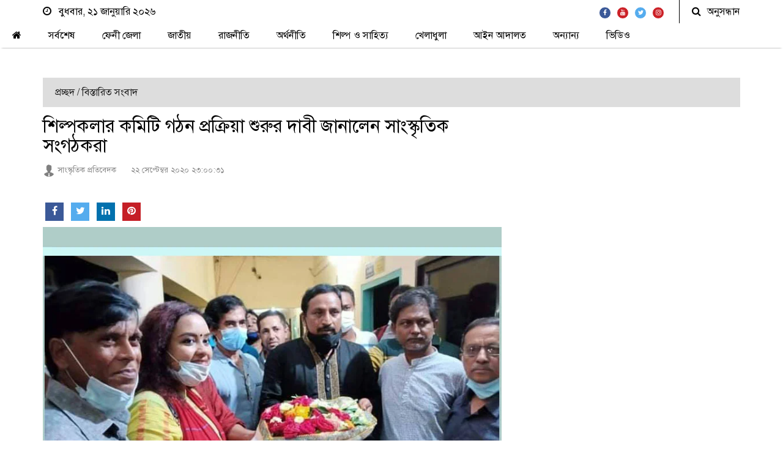

--- FILE ---
content_type: text/html; charset=UTF-8
request_url: https://doinikfeni.com/details.php?newsid=2497&cid=55
body_size: 8444
content:











<!DOCTYPE html>
<html lang="en" class="no-js">
<head>
    <!-- Meta tags -->
    <meta charset="utf-8">
    <meta name="viewport" content="width=device-width, initial-scale=1, shrink-to-fit=no">
	<!-- Bootstrap, Font Awesome, Aminate, Owl Carausel, Normalize CSS -->
    <link href="assets/css/bootstrap.css" rel="stylesheet" type="text/css"/>
    <link href="assets/css/font-awesome.min.css" rel="stylesheet" type="text/css"/>
    <link href="assets/css/animate.css" rel="stylesheet" type="text/css"/>    
    <link href="assets/css/owl.carousel.css" rel="stylesheet" type="text/css"/>
    <link href="assets/css/owl.theme.default.css" rel="stylesheet" type="text/css"/>
    <link href="assets/css/normalize.css" rel="stylesheet" type="text/css"/>
    <link href="assets/css/slicknav.min.css" rel="stylesheet" type="text/css"/>
    
	<!-- Site CSS -->
	 
    <link href="assets/css/main.css" rel="stylesheet" type="text/css"/>
	<link href="assets/css/responsive.css" rel="stylesheet" type="text/css"/>   
	
    <!-- Modernizr JS -->
    <script src="assets/js/modernizr-3.5.0.min.js" type="dddbc19dea6f79fe823d9bf6-text/javascript"></script>
	
	<!--favincon-->
	<link rel="apple-touch-icon" sizes="57x57" href="assets/images/favicon/apple-icon-57x57.png">
	<link rel="apple-touch-icon" sizes="60x60" href="assets/images/favicon/apple-icon-60x60.png">
	<link rel="apple-touch-icon" sizes="72x72" href="assets/images/favicon/apple-icon-72x72.png">
	<link rel="apple-touch-icon" sizes="76x76" href="assets/images/favicon/apple-icon-76x76.png">
	<link rel="apple-touch-icon" sizes="114x114" href="assets/images/favicon/apple-icon-114x114.png">
	<link rel="apple-touch-icon" sizes="120x120" href="assets/images/favicon/apple-icon-120x120.png">
	<link rel="apple-touch-icon" sizes="144x144" href="assets/images/favicon/apple-icon-144x144.png">
	<link rel="apple-touch-icon" sizes="152x152" href="assets/images/favicon/apple-icon-152x152.png">
	<link rel="apple-touch-icon" sizes="180x180" href="assets/images/favicon/apple-icon-180x180.png">
	<link rel="icon" type="image/png" sizes="192x192"  href="assets/images/favicon/android-icon-192x192.png">
	<link rel="icon" type="image/png" sizes="32x32" href="assets/images/favicon/favicon-32x32.png">
	<link rel="icon" type="image/png" sizes="96x96" href="assets/images/favicon/favicon-96x96.png">
	<link rel="icon" type="image/png" sizes="16x16" href="assets/images/favicon/favicon-16x16.png">
	<link rel="manifest" href="assets/images/favicon/manifest.json">
	<meta name="msapplication-TileColor" content="#ffffff">
	<meta name="msapplication-TileImage" content="assets/images/favicon/ms-icon-144x144.png">
	<meta name="theme-color" content="#ffffff">

	<!-- Facebook OG -->
	
    <title>শিল্পকলার কমিটি গঠন প্রক্রিয়া শুরুর দাবী জানালেন সাংস্কৃতিক সংগঠকরা</title>
    <meta name="description" content="">
  	<meta name="keywords" content="">
	<meta property="og:url"	content="https://doinikfeni.com/details.php?newsid=2497&cid=55" />
	<meta property="og:type" content="article" />
	<meta property="og:title" content="শিল্পকলার কমিটি গঠন প্রক্রিয়া শুরুর দাবী জানালেন সাংস্কৃতিক সংগঠকরা" />
	<meta property="og:description" content='জেলা শিল্পকলা একাডেমির পূর্ণাঙ্গ কমিটি গঠন প্রক্রিয়া শুরুর দাবি জানিয়েছেন বর্তমান এডহক কমিটির সদস্যরা।
সম্প্রতি ফেনী পৌরসভা কার্যালয়ে সৌজন্য সাক্ষাতকালে ফেনী-২ আসনের সাংসদ ও জেলা আওয়ামী লীগের সাধারণ সম্পাদক নিজাম উদ্দিন হাজারীর কাছে এ দাবী জানান ফেনীর সাংস্কৃতিক সংগঠকরা।
তাদের দাবির পরিপ্রেক্ষিতে নিজাম উদ্দিন হাজারী এমপি জেলা শিল্পকলা একাডেমির নতুন এডহক কমিটি গঠনের আশ্বাস দেন। এসময় পূর্ণাঙ্গ কমিটি গঠনের কারণ উল্লেখ করে একটি লিখিত একটি পত্রও&nbsp;করেন সাংস্কৃতিক সংগঠকরা।
লিখিত পত্রে সাংস্কৃতিক সংগঠকরা বলেন, &lsquo;২০১২ সনে জেলা শিল্পকলা একাডেমির একটি কার্যকরী কমিটি আপনি ঘোষণা দিয়েছিলেন। কিন্তু অপতৎপরতার কারণে তা কেন্দ্রীয় অনুমোদন লাভ করেনি। আপনার নির্দেশ মতে এতদিন এডহক কমিটি কাজ করে আসছিল। দীর্ঘদিন পর জেলা প্রশাসক মহোদয় কেন্দ্রের চিঠির প্রেক্ষিতে গত ২৪ আগস্ট তারিখে এডহক কমিটির সভায় পূর্ণাঙ্গ কমিটি গঠনের নিমিত্তে নিয়ম অনুযায়ী সাধারণ সদস্য আহবানে পত্রিকায় বিজ্ঞপ্তি প্রদানের সিদ্ধান্ত প্রদান করেন। বিজ্ঞপ্তি প্রকাশ হলে সকল সাংস্কৃতিককর্মী আপনার সাথে দেখা করার সিদ্ধান্ত নিয়েছিলাম। কিন্তু এবারও কতিপয় ব্যক্তি নিজেদের সিদ্ধান্ত বাস্তবায়নের জন্য ভুয়া নাম ও সিল দিয়ে কিছু ব্যক্তির স্বাক্ষরসহ একটি আবেদন জেলা প্রশাসক মহোদয় ও অনুলিপি আপনাকে দেয় বলে আমরা সামাজিক যোগাযোগ মাধ্যমে দেখতে পাই। এর প্রেক্ষিতে আপনাকে প্রকৃত ঘটনা জানানোর প্রয়োজন বোধ করে আপনার সাথে দেখা করার সিদ্ধান্ত নিই। পূর্ণাঙ্গ কমিটির প্রয়োজনীয়তা বোধ করে গত ২৪ আগস্টের সিদ্ধান্তে আমরাই স্বাক্ষর করেছি&rsquo;।
এ বিষয়ে পত্রে স্বাক্ষরকারী ও শিল্পকলার বর্তমান এডহক কমিটির জ্যেষ্ঠ সদস্য বাবু শান্তি চৌধুরী বলেন, পূর্ণাঙ্গ কমিটি গঠনের পক্ষে আমরাও। গত ২৪ আগস্ট জেলা প্রশাসক ও শিল্পকলা একাডেমির সভাপতি মো. ওয়াহিদুজজামানের সভাপতিত্বে এ বিষয়ে সভায হয়েছে। কিন্তু ওই মিটিংয়ের পর কতিপয় ব্যক্তি অপতৎপরতা চালাচ্ছে। এ প্রেক্ষিতে এমপি মহোদয়কে প্রকৃত ঘটনা অবহিত করে আমরা পূর্ণাঙ্গ কমিটি গঠনের প্রক্রিয়া শুরুর দাবি জানাই। এ দাবির পরিপ্রেক্ষিতে নিজাম&nbsp;হাজারী এমপি&nbsp;জেলা শিল্পকলা একাডেমির নতুন এডহক কমিটি গঠনের আশ্বাস দেন। আমরা আশাবাদী যোগ্যতর ব্যক্তিদের নিয়ে তিনি পূর্ণাঙ্গ কমিটি গঠন করবেন।
সাক্ষাতকালে উপস্থিত ছিলেন জেলা শিল্পকলা একাডেমির বর্তমান এডহক কমিটির সদস্য শান্তি চৌধুরী, সমর দেবনাথ, রাশেদ মাযহার, রবীন্দ্র সাংস্কৃতিক কেন্দ্রের অরুপ দত্ত, পায়রা শিশু কিশোর সংগঠনের জাহিদ হোসেন বাবলু, পঞ্চবটি সাংস্কৃতিক সংগঠনের বিধান চন্দ্র শীল-পৃথ্বিরাজ চক্রবর্তী, অনুরণন আবৃত্তি চর্চা কেন্দ্রের এম এফ রহমান মিলন, জাগরণী সাংস্কৃতিক একাডেমির রাজীব দাস বাবলু, ফেনী আর্ট স্কুলের গোপল দাস, বঙ্গবন্ধু কিশোরমেলার দিলু সরকার-ওমর ফিরোজ মামুন, শিল্পকলার রেপার্টরী নাট্যদলের তাহমিনা তোফা সীমা, লীডিয়ান মিউজিক্যাল ব্যান্ডের রাজেশ মজুমদার, হ্যাভেন্স ডোর ব্যান্ডের রাজীব পাল, অনির্বাণ সাংস্কৃতিক সংসদের মো. শাহ আলম, চারুগৃহ আর্ট স্কুলের দিদারুল আলম, সুবচন নাট্য দলের জাকারিয়া ফারুক, ফেনী সাহিত্য সংসদের শাবিহ মাহমুদ, শোলক নাট্য দলের রাসেল চৌধুরী, আর্য আবৃত্তি বিভাগের সুরঞ্জিত নাগ, বঙ্গবন্ধু কিশোর মেলার রহিম উদ্দিন, ফেনী জেলা সাংস্কৃতিক পরিষদের আখিরুল আলম বাবুল, কণ্ঠশিল্পী নিখিল শিকদার, বিজয় দত্ত, সুজন দাস ও যন্ত্রশিল্পী প্রদীপ দেবনাথ, সজীব রায়, রনি, সুজিত চন্দ প্রমুখ।' />
	<meta property="og:image" content="https://www.doinikfeni.com/admin/uploads/news/1600794031শিল্পকলার-পূর্ণাঙ্গ-কমিটি-গঠনের-দাবী.webp" />
		<!-- Google fonts -->
	<link href="https://fonts.googleapis.com/css?family=IBM+Plex+Serif:300,400,500" rel="stylesheet">
	<link href="https://fonts.googleapis.com/css?family=Playfair+Display" rel="stylesheet">

      	<!-- Global site tag (gtag.js) - Google Analytics -->
	<script async src="https://www.googletagmanager.com/gtag/js?id=UA-150420889-1" type="dddbc19dea6f79fe823d9bf6-text/javascript"></script>
	<script type="dddbc19dea6f79fe823d9bf6-text/javascript">
	  window.dataLayer = window.dataLayer || [];
	  function gtag(){dataLayer.push(arguments);}
	  gtag('js', new Date());

	  gtag('config', 'UA-150420889-1');
	</script>	    	<style>
	    .main_nav_cover {
    border-bottom: 0px solid;
    height: 40px;
    line-height: 40px;
    border-top: 0px;
}
	</style>
    <style>
        .top_bar {
    border-bottom: 0px;
    min-height: 38px;
    line-height: 38px;
    overflow: hidden;
}

.main_nav_cover .menu-item-has-children a::before {
    display:none;
    background: #000 none repeat scroll 0 0;
    content: "";
    height: 4px;
    position: absolute;
    left: -10px;
    top: 50%;
    width: 4px;
    margin-top: -2px;
}
    </style>
</head>
<body oncopy="if (!window.__cfRLUnblockHandlers) return false; return false" oncut="if (!window.__cfRLUnblockHandlers) return false; return false" onpaste="if (!window.__cfRLUnblockHandlers) return false; return false" data-cf-modified-dddbc19dea6f79fe823d9bf6-="">
	<!-- Facebook Like Box -->
	<div id="fb-root"></div>
	<script async defer crossorigin="anonymous" src="https://connect.facebook.net/en_US/sdk.js#xfbml=1&version=v5.0" type="dddbc19dea6f79fe823d9bf6-text/javascript"></script>
	<!-- End Facebook Like Box -->
	<div class="spinner-cover" style="display:none" >
		<div class="spinner-inner">
			<div class="spinner">
			  <div class="rect1"></div>
			  <div class="rect2"></div>
			  <div class="rect3"></div>
			  <div class="rect4"></div>
			  <div class="rect5"></div>
			</div>
		</div>
	</div>
	<div class="spinner-cover" style="display:none">
		<div class="spinner-inner">
			<div class="spinner">
			  <div class="rect1"></div>
			  <div class="rect2"></div>
			  <div class="rect3"></div>
			  <div class="rect4"></div>
			  <div class="rect5"></div>
			</div>
		</div>
	</div>
	<div id="wrapper">
	

		<div id="page-content-wrapper">
			<div class="container-fluid">
				<div class="container">
					<div class="top_bar margin-15">
						<div class="row">
							<div class="col-md-6 col-sm-12 time">
								
								<i class="fa fa-clock-o"></i><span>&nbsp;&nbsp;&nbsp;বুধবার, ২১ জানুয়ারি ২০২৬</span>               
							</div>
							<div class="col-md-6 col-sm-12 social">
								<ul>
									<li><a href="https://www.facebook.com/doinikfeni/" target="_blank" style="background: #3b5998; color: #fff;"><i class="fa fa-facebook"></i></a></li>
									<li><a href="https://www.youtube.com/channel/UCmlnwZx3Df0r0dJfpPLyIgg?view_as=subscriber" target="_blank" style="background: #cc2127; color: #fff;"><i class="fa fa-youtube"></i></a></li>
									<li><a href="" style="background: #55acee; color: #fff;"><i class="fa fa-twitter"></i></a></li>
									<li><a href="" style="background: #cc2127; color: #fff;"><i class="fa fa-instagram"></i></a></li>						
								</ul>
								<div class="top-search">
									<i class="fa fa-search"></i><span>অনুসন্ধান</span>
								</div>
								<div class="top-search-form">
									<form action="search.php" class="search-form" method="get" role="search"> 
										<label> 
											<span class="screen-reader-text">অনুসন্ধান:</span>
											<input type="search" name="find" value="" placeholder="কি খুঁজছেন..." class="search-field"> 
										</label> 
										<input type="submit" value="খুঁজুন" class="search-submit">
									</form>
								</div>
							</div>
						</div>
					</div>
				</div>
			</div>
			<style>
								.latest_style_1_item .alith_post_title_small {
   
     left: 12%!important; 
    
}
								    .post-header {
    margin: 20px 0 10px;
    text-align: left;
    width: 100%;
}
.bread {
    background: #ddd none repeat scroll 0 0;
    color: #222;
    display: block; 
    padding: 10px 20px;
}
	
	.bread a {
    color: #222;
}	
.single-header .alith_post_title {
    font-size: 30px;
    text-align: left;
    margin-top: 20px;
}
.single-header .post_meta {
    text-align: left;
    margin-bottom: 20px;
}
.post-share {
    text-align: left;
    border-top: none!important;
    border-bottom: none!important;
    padding: 0px 0;
    margin: 0 0 10px;
}
.post-share li a {
    color: #fff;
    border: none;
    transform: none;
    -moz-transform: rotate(45deg);
    -webkit-transform: none;
    -o-transform: none;
    width: 30px;
    height: 30px;
    display: block;
    text-align: center;
}
.post-share li a i {
    transform: none;
    -moz-transform: none;
    -webkit-transform: none;
    -o-transform: none;
}
.post-share::before {
    display:none!important;
}
.post_meta {
    text-align: left;
    margin-bottom: 0;
}
.single-header .alith_post_title {
    font-size: 30px;
    text-align: left;
    margin-top: 5px;
}
.post-content {
    margin: 30px 0px;
}
</style>

			<style>
    ul#main-menu li a img {
    height: 24px;
}

 #main-menu li {
    line-height: 40px!imortant;
    padding: 0px 20px!important;
    
    position: relative;
}
.main-nav {
    box-shadow: 0px 2px 3px -3px;
    margin-bottom: 29px;
}
</style>
			<div class="main-nav">
				<div class="container-fluid">
					<div class="">
						<div class="row">
							<div class="main_nav_cover" id="nav">							
								<ul id="main-menu" style="display:none">
								    <li style="display:none"><a href="/"><img src="assets/images/logo.png"></a></li>
									<li><a href="/"><i class="fa fa-home" aria-hidden="true"></i></a></li>
																		<li class="menu-item-has-children">
																				<a href="category.php?categoryid=68">সর্বশেষ</a>
																				
																			</li>

	                                									<li class="menu-item-has-children">
																				<a href="category.php?categoryid=2">ফেনী জেলা</a>
																				
																				<ul class="sub-menu">
																					<li>
																								<a href="category.php?categoryid=3">ফেনী সদর</a>
																							</li>
																					<li>
																								<a href="category.php?categoryid=4">ছাগলনাইয়া</a>
																							</li>
																					<li>
																								<a href="category.php?categoryid=5">পরশুরাম</a>
																							</li>
																					<li>
																								<a href="category.php?categoryid=6">ফুলগাজী</a>
																							</li>
																					<li>
																								<a href="category.php?categoryid=7">সোনাগাজী</a>
																							</li>
																					<li>
																								<a href="category.php?categoryid=8">দাগনভূঞা</a>
																							</li>
																				</ul>
		                                									</li>

	                                									<li class="menu-item-has-children">
																				<a href="category.php?categoryid=36">শিক্ষাঙ্গন</a>
																				
																				<ul class="sub-menu">
																					<li>
																								<a href="category.php?categoryid=37">কলেজ</a>
																							</li>
																					<li>
																								<a href="category.php?categoryid=38">মাধ্যমিক</a>
																							</li>
																					<li>
																								<a href="category.php?categoryid=39">প্রাথমিক</a>
																							</li>
																					<li>
																								<a href="category.php?categoryid=40">শিক্ষা অফিস</a>
																							</li>
																					<li>
																								<a href="category.php?categoryid=41">প্রতিষ্ঠান পরিচিতি</a>
																							</li>
																					<li>
																								<a href="category.php?categoryid=42">ভর্তি ও ফলাফল</a>
																							</li>
																					<li>
																								<a href="category.php?categoryid=43">বিদেশে উচ্চশিক্ষা</a>
																							</li>
																				</ul>
		                                									</li>

	                                									<li class="menu-item-has-children">
																				<a href="category.php?categoryid=69">অন্যান্য</a>
																				
																			</li>

	                                									<li class="menu-item-has-children">
																				<a href="category.php?categoryid=70">আইন আদালত </a>
																				
																			</li>

	                                									<li class="menu-item-has-children">
																				<a href="category.php?categoryid=44">খেলাধুলা</a>
																				
																				<ul class="sub-menu">
																					<li>
																								<a href="category.php?categoryid=45">ক্রীড়া সংস্থা</a>
																							</li>
																					<li>
																								<a href="category.php?categoryid=46">ক্রিকেট</a>
																							</li>
																					<li>
																								<a href="category.php?categoryid=47">ফুটবল</a>
																							</li>
																					<li>
																								<a href="category.php?categoryid=48">ব্যাডমিন্টন</a>
																							</li>
																					<li>
																								<a href="category.php?categoryid=49">অন্যান্য</a>
																							</li>
																				</ul>
		                                									</li>

	                                									<li class="menu-item-has-children">
																				<a href="category.php?categoryid=54">শিল্প ও সাহিত্য</a>
																				
																				<ul class="sub-menu">
																					<li>
																								<a href="category.php?categoryid=55">শিল্পকলা</a>
																							</li>
																					<li>
																								<a href="category.php?categoryid=56">সাহিত্য</a>
																							</li>
																					<li>
																								<a href="category.php?categoryid=57">সাক্ষাৎকার</a>
																							</li>
																				</ul>
		                                									</li>

	                                									<li class="menu-item-has-children">
																				<a href="category.php?categoryid=18">অর্থনীতি</a>
																				
																				<ul class="sub-menu">
																					<li>
																								<a href="category.php?categoryid=19">ফেনী ইকোনমিক জোন</a>
																							</li>
																					<li>
																								<a href="category.php?categoryid=20">বাজার দর</a>
																							</li>
																					<li>
																								<a href="category.php?categoryid=21">বাণিজ্যিক খবর</a>
																							</li>
																					<li>
																								<a href="category.php?categoryid=22">কৃষি</a>
																							</li>
																					<li>
																								<a href="category.php?categoryid=23">রাজস্ব</a>
																							</li>
																					<li>
																								<a href="category.php?categoryid=24">পর্যটন</a>
																							</li>
																					<li>
																								<a href="category.php?categoryid=25">পণ্য ও সেবা</a>
																							</li>
																					<li>
																								<a href="category.php?categoryid=26">উদ্যোক্তার কথা</a>
																							</li>
																				</ul>
		                                									</li>

	                                									<li class="menu-item-has-children">
																				<a href="category.php?categoryid=15">রাজনীতি</a>
																				
																				<ul class="sub-menu">
																					<li>
																								<a href="category.php?categoryid=16">চলমান খবর</a>
																							</li>
																					<li>
																								<a href="category.php?categoryid=17">প্রতিবেদন</a>
																							</li>
																				</ul>
		                                									</li>

	                                									<li class="menu-item-has-children">
																				<a href="category.php?categoryid=14">জাতীয়</a>
																				
																			</li>

	                                									<li class="menu-item-has-children">
																				<a href="category.php?categoryid=2">ফেনী জেলা</a>
																				
																				<ul class="sub-menu">
																					<li>
																								<a href="category.php?categoryid=3">ফেনী সদর</a>
																							</li>
																					<li>
																								<a href="category.php?categoryid=4">ছাগলনাইয়া</a>
																							</li>
																					<li>
																								<a href="category.php?categoryid=5">পরশুরাম</a>
																							</li>
																					<li>
																								<a href="category.php?categoryid=6">ফুলগাজী</a>
																							</li>
																					<li>
																								<a href="category.php?categoryid=7">সোনাগাজী</a>
																							</li>
																					<li>
																								<a href="category.php?categoryid=8">দাগনভূঞা</a>
																							</li>
																				</ul>
		                                									</li>

	                                									<li class="menu-item-has-children">
																				<a href="category.php?categoryid=15">রাজনীতি</a>
																				
																				<ul class="sub-menu">
																					<li>
																								<a href="category.php?categoryid=16">চলমান খবর</a>
																							</li>
																					<li>
																								<a href="category.php?categoryid=17">প্রতিবেদন</a>
																							</li>
																				</ul>
		                                									</li>

	                                
                                    <span class="secondary-menu-mobile">
                                    <li class="menu-item-has-children"><a href="photo-album.php">ফটো গ্যালারী</a></li>
                                    									<li class="menu-item-has-children">
																				<a href="category.php?categoryid=2">ফেনী জেলা</a>
																														<ul class="sub-menu">
																					<li>
																								<a href="category.php?categoryid=3">ফেনী সদর</a>
																							</li>
																					<li>
																								<a href="category.php?categoryid=4">ছাগলনাইয়া</a>
																							</li>
																					<li>
																								<a href="category.php?categoryid=5">পরশুরাম</a>
																							</li>
																					<li>
																								<a href="category.php?categoryid=6">ফুলগাজী</a>
																							</li>
																					<li>
																								<a href="category.php?categoryid=7">সোনাগাজী</a>
																							</li>
																					<li>
																								<a href="category.php?categoryid=8">দাগনভূঞা</a>
																							</li>
																				</ul>
		                                									</li>

	                                									<li class="menu-item-has-children">
																				<a href="category.php?categoryid=66">চাকরির খবর</a>
																													</li>

	                                									<li class="menu-item-has-children">
																				<a href="category.php?categoryid=65">ফটো গ্যালারী</a>
																													</li>

	                                									<li class="menu-item-has-children">
																				<a href="category.php?categoryid=59">ধর্ম</a>
																														<ul class="sub-menu">
																					<li>
																								<a href="category.php?categoryid=60">ইসলাম</a>
																							</li>
																					<li>
																								<a href="category.php?categoryid=61">হিন্দু</a>
																							</li>
																					<li>
																								<a href="category.php?categoryid=62">খ্রিষ্টান</a>
																							</li>
																					<li>
																								<a href="category.php?categoryid=63">বৌদ্ধ</a>
																							</li>
																					<li>
																								<a href="category.php?categoryid=64">অন্যান্য</a>
																							</li>
																				</ul>
		                                									</li>

	                                									<li class="menu-item-has-children">
																				<a href="category.php?categoryid=58">মুক্ত কলাম</a>
																													</li>

	                                									<li class="menu-item-has-children">
																				<a href="category.php?categoryid=54">শিল্প ও সাহিত্য</a>
																														<ul class="sub-menu">
																					<li>
																								<a href="category.php?categoryid=55">শিল্পকলা</a>
																							</li>
																					<li>
																								<a href="category.php?categoryid=56">সাহিত্য</a>
																							</li>
																					<li>
																								<a href="category.php?categoryid=57">সাক্ষাৎকার</a>
																							</li>
																				</ul>
		                                									</li>

	                                									<li class="menu-item-has-children">
																				<a href="category.php?categoryid=44">খেলাধুলা</a>
																														<ul class="sub-menu">
																					<li>
																								<a href="category.php?categoryid=45">ক্রীড়া সংস্থা</a>
																							</li>
																					<li>
																								<a href="category.php?categoryid=46">ক্রিকেট</a>
																							</li>
																					<li>
																								<a href="category.php?categoryid=47">ফুটবল</a>
																							</li>
																					<li>
																								<a href="category.php?categoryid=48">ব্যাডমিন্টন</a>
																							</li>
																					<li>
																								<a href="category.php?categoryid=49">অন্যান্য</a>
																							</li>
																				</ul>
		                                									</li>

	                                									<li class="menu-item-has-children">
																				<a href="category.php?categoryid=36">শিক্ষাঙ্গন</a>
																														<ul class="sub-menu">
																					<li>
																								<a href="category.php?categoryid=37">কলেজ</a>
																							</li>
																					<li>
																								<a href="category.php?categoryid=38">মাধ্যমিক</a>
																							</li>
																					<li>
																								<a href="category.php?categoryid=39">প্রাথমিক</a>
																							</li>
																					<li>
																								<a href="category.php?categoryid=40">শিক্ষা অফিস</a>
																							</li>
																					<li>
																								<a href="category.php?categoryid=41">প্রতিষ্ঠান পরিচিতি</a>
																							</li>
																					<li>
																								<a href="category.php?categoryid=42">ভর্তি ও ফলাফল</a>
																							</li>
																					<li>
																								<a href="category.php?categoryid=43">বিদেশে উচ্চশিক্ষা</a>
																							</li>
																				</ul>
		                                									</li>

	                                                                </span>

								</ul>
								
								
								
								
								<ul id="main-menu">
    <li style="display:none"><a href="/"><img src="assets/images/logo.png"></a></li>
    <li><a href="/"><i class="fa fa-home" aria-hidden="true"></i></a></li>
    <li class="menu-item-has-children">
        <a href="category.php?categoryid=68">সর্বশেষ</a>
    </li>
    <li class="menu-item-has-children">
        <a href="category.php?categoryid=2">ফেনী জেলা</a>
        <ul class="sub-menu" style="display: none;">
            <li>
                <a href="category.php?categoryid=3">ফেনী সদর</a>
            </li>
            <li>
                <a href="category.php?categoryid=4">ছাগলনাইয়া</a>
            </li>
            <li>
                <a href="category.php?categoryid=5">পরশুরাম</a>
            </li>
            <li>
                <a href="category.php?categoryid=6">ফুলগাজী</a>
            </li>
            <li>
                <a href="category.php?categoryid=7">সোনাগাজী</a>
            </li>
            <li>
                <a href="category.php?categoryid=8">দাগনভূঞা</a>
            </li>
        </ul>
    </li>
    <li class="menu-item-has-children">
        <a href="category.php?categoryid=14">জাতীয়</a>
    </li>
    <li class="menu-item-has-children">
        <a href="category.php?categoryid=15">রাজনীতি</a>
        <ul class="sub-menu" style="display: none;">
            <li>
                <a href="category.php?categoryid=16">চলমান খবর</a>
            </li>
            <li>
                <a href="category.php?categoryid=17">প্রতিবেদন</a>
            </li>
        </ul>
    </li>
    <li class="menu-item-has-children">
        <a href="category.php?categoryid=18">অর্থনীতি</a>
        <ul class="sub-menu" style="display: none;">
            <li>
                <a href="category.php?categoryid=19">ফেনী ইকোনমিক জোন</a>
            </li>
            <li>
                <a href="category.php?categoryid=20">বাজার দর</a>
            </li>
            <li>
                <a href="category.php?categoryid=21">বাণিজ্যিক খবর</a>
            </li>
            <li>
                <a href="category.php?categoryid=22">কৃষি</a>
            </li>
            <li>
                <a href="category.php?categoryid=23">রাজস্ব</a>
            </li>
            <li>
                <a href="category.php?categoryid=24">পর্যটন</a>
            </li>
            <li>
                <a href="category.php?categoryid=25">পণ্য ও সেবা</a>
            </li>
            <li>
                <a href="category.php?categoryid=26">উদ্যোক্তার কথা</a>
            </li>
        </ul>
    </li>
    <li class="menu-item-has-children">
        <a href="category.php?categoryid=54">শিল্প ও সাহিত্য</a>
        <ul class="sub-menu" style="display: none;">
            <li>
                <a href="category.php?categoryid=55">শিল্পকলা</a>
            </li>
            <li>
                <a href="category.php?categoryid=56">সাহিত্য</a>
            </li>
            <li>
                <a href="category.php?categoryid=57">সাক্ষাৎকার</a>
            </li>
        </ul>
    </li>
    
    <li class="menu-item-has-children">
        <a href="category.php?categoryid=44">খেলাধুলা</a>
        <ul class="sub-menu" style="display: none;">
            <li>
                <a href="category.php?categoryid=45">ক্রীড়া সংস্থা</a>
            </li>
            <li>
                <a href="category.php?categoryid=46">ক্রিকেট</a>
            </li>
            <li>
                <a href="category.php?categoryid=47">ফুটবল</a>
            </li>
            <li>
                <a href="category.php?categoryid=48">ব্যাডমিন্টন</a>
            </li>
            <li>
                <a href="category.php?categoryid=49">অন্যান্য</a>
            </li>
        </ul>
    </li>
        
    
    <li class="menu-item-has-children">
        <a href="category.php?categoryid=70">আইন আদালত </a>
    </li>
    <li class="menu-item-has-children">
        <a href="category.php?categoryid=69">অন্যান্য</a>
    </li>
   
    <li class="menu-item-has-children">
        <a href="category-video.php?categoryid=9">ভিডিও</a>
        <ul class="sub-menu" style="display: none;">
            <li>
                <a href="category-video.php?categoryid=10">খবর</a>
            </li>
            <li>
                <a href="category-video.php?categoryid=11">প্রামাণ্য চিত্র</a>
            </li>
            <li>
                <a href="category-video.php?categoryid=12">বিশেষ অনুষ্ঠান</a>
            </li>
            <li>
                <a href="category-video.php?categoryid=13">ইতিহাস ঐতিহ্য</a>
            </li>
        </ul>
    </li>
    <span class="secondary-menu-mobile">
        <li class="menu-item-has-children"><a href="photo-album.php">ফটো গ্যালারী</a></li>
        <li class="menu-item-has-children">
            <a href="category.php?categoryid=66">চাকরির খবর</a>
        </li>
        <li class="menu-item-has-children">
            <a href="category.php?categoryid=65">ফটো গ্যালারী</a>
        </li>
        <li class="menu-item-has-children">
            <a href="category.php?categoryid=59">ধর্ম</a>
            <ul class="sub-menu">
                <li>
                    <a href="category.php?categoryid=60">ইসলাম</a>
                </li>
                <li>
                    <a href="category.php?categoryid=61">হিন্দু</a>
                </li>
                <li>
                    <a href="category.php?categoryid=62">খ্রিষ্টান</a>
                </li>
                <li>
                    <a href="category.php?categoryid=63">বৌদ্ধ</a>
                </li>
                <li>
                    <a href="category.php?categoryid=64">অন্যান্য</a>
                </li>
            </ul>
        </li>
        <li class="menu-item-has-children">
            <a href="category.php?categoryid=58">মুক্ত কলাম</a>
        </li>
        <li class="menu-item-has-children">
            <a href="category.php?categoryid=54">শিল্প ও সাহিত্য</a>
            <ul class="sub-menu">
                <li>
                    <a href="category.php?categoryid=55">শিল্পকলা</a>
                </li>
                <li>
                    <a href="category.php?categoryid=56">সাহিত্য</a>
                </li>
                <li>
                    <a href="category.php?categoryid=57">সাক্ষাৎকার</a>
                </li>
            </ul>
        </li>
        
        <li class="menu-item-has-children">
            <a href="category.php?categoryid=36">শিক্ষাঙ্গন</a>
            <ul class="sub-menu">
                <li>
                    <a href="category.php?categoryid=37">কলেজ</a>
                </li>
                <li>
                    <a href="category.php?categoryid=38">মাধ্যমিক</a>
                </li>
                <li>
                    <a href="category.php?categoryid=39">প্রাথমিক</a>
                </li>
                <li>
                    <a href="category.php?categoryid=40">শিক্ষা অফিস</a>
                </li>
                <li>
                    <a href="category.php?categoryid=41">প্রতিষ্ঠান পরিচিতি</a>
                </li>
                <li>
                    <a href="category.php?categoryid=42">ভর্তি ও ফলাফল</a>
                </li>
                <li>
                    <a href="category.php?categoryid=43">বিদেশে উচ্চশিক্ষা</a>
                </li>
            </ul>
        </li>
    </span>
</ul>
							</div>
						</div>


						


					</div>
				</div>
			</div>

			<div class="container-fluid">
				<div class="container animate-box">
					<div class="row">
						<div class="post-header">
														<div class="bread">
								<ul class="breadcrumbs" id="breadcrumbs">
								   <li class="item-home"><a title="প্রচ্ছদ" href="index.php" class="bread-link bread-home">প্রচ্ছদ</a></li>
								   <li class="separator separator-home"> /</li>
								    <li class="item-current item-cat"><strong class="bread-current bread-cat">বিস্তারিত সংবাদ</strong></li>
								</ul>
							</div>
						</div>
					</div>
				</div>
			</div>
			<div class="container-fluid">
				<div class="container">
					<div class="primary margin-15">
					<div class="row">
						<div class="col-md-8">
														<article class="section_margin">
								<div class="single-header">
										<h3 class="alith_post_title">শিল্পকলার কমিটি গঠন প্রক্রিয়া শুরুর দাবী জানালেন সাংস্কৃতিক সংগঠকরা</h3>
										<div class="post_meta">
											<a href="#" class="meta_author_avatar"><img src="assets/images/author-avatar.png" alt="author details"/></a>
											<span class="meta_author_name"><a href="#" class="author">সাংস্কৃতিক প্রতিবেদক	
												</a></span>
											<span class="meta_date">২২ সেপ্টেম্বর ২০২০ ২৩:০০:৩১</span>
										</div><br>
										<div class="post-share"> 
											<ul>
																								<li class="facebook"><a href="https://www.facebook.com/sharer.php?u=https://doinikfeni.com/details.php?newsid=2497&cid=55" target="_blank"><i class="fa fa-facebook"></i></a></li>

												<li class="twitter"><a href="https://twitter.com/intent/tweet?url=https://doinikfeni.com/details.php?newsid=2497&cid=55&text=শিল্পকলার কমিটি গঠন প্রক্রিয়া শুরুর দাবী জানালেন সাংস্কৃতিক সংগঠকরা" target="_blank"><i class="fa fa-twitter"></i></a></li>

												<li class="linkedin"><a href="https://www.linkedin.com/shareArticle?mini=true&url=https://doinikfeni.com/details.php?newsid=2497&cid=55&title=শিল্পকলার কমিটি গঠন প্রক্রিয়া শুরুর দাবী জানালেন সাংস্কৃতিক সংগঠকরা" target="_blank"><i class="fa fa-linkedin"></i></a></li>

												<li class="pinterest"><a href="https://pinterest.com/pin/create/link/?url=https://doinikfeni.com/details.php?newsid=2497&cid=55" target="_blank"><i class="fa fa-pinterest"></i></a></li>
											</ul>
										</div>
									</div>

								<div class="owl-carousel owl-theme js section_margin" id="slideshow_big">
																				<div class="item">
												<img src="admin/uploads/news/1600794031শিল্পকলার-পূর্ণাঙ্গ-কমিটি-গঠনের-দাবী.webp"/>
											</div>
													
								</div>
								
								<div class="post-content">
									<div class="single-content animate-box">
										<div class="column-1 animate-box">
										   <p style="text-align: justify;"><span style="font-size: 14pt;">জেলা শিল্পকলা একাডেমির পূর্ণাঙ্গ কমিটি গঠন প্রক্রিয়া শুরুর দাবি জানিয়েছেন বর্তমান এডহক কমিটির সদস্যরা।</span></p>
<p style="text-align: justify;"><span style="font-size: 14pt;">সম্প্রতি ফেনী পৌরসভা কার্যালয়ে সৌজন্য সাক্ষাতকালে ফেনী-২ আসনের সাংসদ ও জেলা আওয়ামী লীগের সাধারণ সম্পাদক নিজাম উদ্দিন হাজারীর কাছে এ দাবী জানান ফেনীর সাংস্কৃতিক সংগঠকরা।</span></p>
<p style="text-align: justify;"><span style="font-size: 14pt;">তাদের দাবির পরিপ্রেক্ষিতে নিজাম উদ্দিন হাজারী এমপি জেলা শিল্পকলা একাডেমির নতুন এডহক কমিটি গঠনের আশ্বাস দেন। এসময় পূর্ণাঙ্গ কমিটি গঠনের কারণ উল্লেখ করে একটি লিখিত একটি পত্রও&nbsp;করেন সাংস্কৃতিক সংগঠকরা।</span></p>
<p style="text-align: justify;"><span style="font-size: 14pt;">লিখিত পত্রে সাংস্কৃতিক সংগঠকরা বলেন, &lsquo;২০১২ সনে জেলা শিল্পকলা একাডেমির একটি কার্যকরী কমিটি আপনি ঘোষণা দিয়েছিলেন। কিন্তু অপতৎপরতার কারণে তা কেন্দ্রীয় অনুমোদন লাভ করেনি। আপনার নির্দেশ মতে এতদিন এডহক কমিটি কাজ করে আসছিল। দীর্ঘদিন পর জেলা প্রশাসক মহোদয় কেন্দ্রের চিঠির প্রেক্ষিতে গত ২৪ আগস্ট তারিখে এডহক কমিটির সভায় পূর্ণাঙ্গ কমিটি গঠনের নিমিত্তে নিয়ম অনুযায়ী সাধারণ সদস্য আহবানে পত্রিকায় বিজ্ঞপ্তি প্রদানের সিদ্ধান্ত প্রদান করেন। বিজ্ঞপ্তি প্রকাশ হলে সকল সাংস্কৃতিককর্মী আপনার সাথে দেখা করার সিদ্ধান্ত নিয়েছিলাম। কিন্তু এবারও কতিপয় ব্যক্তি নিজেদের সিদ্ধান্ত বাস্তবায়নের জন্য ভুয়া নাম ও সিল দিয়ে কিছু ব্যক্তির স্বাক্ষরসহ একটি আবেদন জেলা প্রশাসক মহোদয় ও অনুলিপি আপনাকে দেয় বলে আমরা সামাজিক যোগাযোগ মাধ্যমে দেখতে পাই। এর প্রেক্ষিতে আপনাকে প্রকৃত ঘটনা জানানোর প্রয়োজন বোধ করে আপনার সাথে দেখা করার সিদ্ধান্ত নিই। পূর্ণাঙ্গ কমিটির প্রয়োজনীয়তা বোধ করে গত ২৪ আগস্টের সিদ্ধান্তে আমরাই স্বাক্ষর করেছি&rsquo;।</span></p>
<p style="text-align: justify;"><span style="font-size: 14pt;">এ বিষয়ে পত্রে স্বাক্ষরকারী ও শিল্পকলার বর্তমান এডহক কমিটির জ্যেষ্ঠ সদস্য বাবু শান্তি চৌধুরী বলেন, পূর্ণাঙ্গ কমিটি গঠনের পক্ষে আমরাও। গত ২৪ আগস্ট জেলা প্রশাসক ও শিল্পকলা একাডেমির সভাপতি মো. ওয়াহিদুজজামানের সভাপতিত্বে এ বিষয়ে সভায হয়েছে। কিন্তু ওই মিটিংয়ের পর কতিপয় ব্যক্তি অপতৎপরতা চালাচ্ছে। এ প্রেক্ষিতে এমপি মহোদয়কে প্রকৃত ঘটনা অবহিত করে আমরা পূর্ণাঙ্গ কমিটি গঠনের প্রক্রিয়া শুরুর দাবি জানাই। এ দাবির পরিপ্রেক্ষিতে নিজাম&nbsp;হাজারী এমপি&nbsp;জেলা শিল্পকলা একাডেমির নতুন এডহক কমিটি গঠনের আশ্বাস দেন। আমরা আশাবাদী যোগ্যতর ব্যক্তিদের নিয়ে তিনি পূর্ণাঙ্গ কমিটি গঠন করবেন।</span></p>
<p style="text-align: justify;"><span style="font-size: 14pt;">সাক্ষাতকালে উপস্থিত ছিলেন জেলা শিল্পকলা একাডেমির বর্তমান এডহক কমিটির সদস্য শান্তি চৌধুরী, সমর দেবনাথ, রাশেদ মাযহার, রবীন্দ্র সাংস্কৃতিক কেন্দ্রের অরুপ দত্ত, পায়রা শিশু কিশোর সংগঠনের জাহিদ হোসেন বাবলু, পঞ্চবটি সাংস্কৃতিক সংগঠনের বিধান চন্দ্র শীল-পৃথ্বিরাজ চক্রবর্তী, অনুরণন আবৃত্তি চর্চা কেন্দ্রের এম এফ রহমান মিলন, জাগরণী সাংস্কৃতিক একাডেমির রাজীব দাস বাবলু, ফেনী আর্ট স্কুলের গোপল দাস, বঙ্গবন্ধু কিশোরমেলার দিলু সরকার-ওমর ফিরোজ মামুন, শিল্পকলার রেপার্টরী নাট্যদলের তাহমিনা তোফা সীমা, লীডিয়ান মিউজিক্যাল ব্যান্ডের রাজেশ মজুমদার, হ্যাভেন্স ডোর ব্যান্ডের রাজীব পাল, অনির্বাণ সাংস্কৃতিক সংসদের মো. শাহ আলম, চারুগৃহ আর্ট স্কুলের দিদারুল আলম, সুবচন নাট্য দলের জাকারিয়া ফারুক, ফেনী সাহিত্য সংসদের শাবিহ মাহমুদ, শোলক নাট্য দলের রাসেল চৌধুরী, আর্য আবৃত্তি বিভাগের সুরঞ্জিত নাগ, বঙ্গবন্ধু কিশোর মেলার রহিম উদ্দিন, ফেনী জেলা সাংস্কৃতিক পরিষদের আখিরুল আলম বাবুল, কণ্ঠশিল্পী নিখিল শিকদার, বিজয় দত্ত, সুজন দাস ও যন্ত্রশিল্পী প্রদীপ দেবনাথ, সজীব রায়, রনি, সুজিত চন্দ প্রমুখ।</span></p>										</div>
										
									

										

									</div> 
								</div>
							</article>
													</div>
						
						<!--Start Sidebar-->
						<!--End Sidebar-->
					</div>
					</div> <!--.primary-->
					
				</div>
			</div>

<style>
    .right-border {
    border-right: 2px solid #d7d7d7!important;
}
</style>
<!-- New Footer -->
<div class="container-fluid" style="background: #f5f5f5; text-align: center;">
    <div class="container animate-box">
        <div class="bottom margin-15">
            <div class="row" style="display:flex;justify-content:center;align-items:center; color: #fff;">
                <div class="col-xs-12 col-sm-3 col-md-3 col-lg-3 right-border">
                    <div class="sidebar-widget">
                            <a href="index.php"><img src="assets/images/logo.png" /></a>
                    </div>
                </div>
                <div class="col-xs-12 col-sm-5 col-md-5 col-lg-5 right-border">
                    <div class="sidebar-widget">
                		
<p style="color:#222;text-align:right">সম্পাদক ও প্রকাশক : আরিফুল আমীন রিজভী কর্তৃক পপুলার অফসেট প্রেস, মিজান রোড, ফেনী-৩৯০০ থেকে মুদ্রিত এবং ৪৩৪, আমিন টাওয়ার (৬ষ্ঠ তলা), ট্রাংক রোড, ফেনী হতে প্রকাশিত। </p>
                    </div>
                </div>
                <div class="col-xs-12 col-sm-4 col-md-4 col-lg-4">
                    <div class="sidebar-widget">
                        <p style="text-align: left;color:#222;">
                        	সম্পাদক, সার্কুলেশন ও বিজ্ঞাপন সংক্রান্ত যোগাযোগ: ০১৭১৫-৭৭৯৮৫৬, ০১৬১৬-৩০৮৫৮৬, <br> ইমেইল- <a href="/cdn-cgi/l/email-protection" class="__cf_email__" data-cfemail="f2969d9b9c9b9994979c9bb2959f939b9edc919d9f">[email&#160;protected]</a>
                        </p>
                    </div>
                </div>
                
            </div>
            <!--.row-->
        </div>
    </div>
</div>
<!-- End New Footer -->
<div class="container-fluid alith_footer_right_reserved" style="background: #838282; text-align: center; padding: 10px 0;">
    <strong>&copy; দৈনিক ফেনী ডট কম কর্তৃক সর্বস্বত্ব সংরক্ষিত</strong>
</div>

<div class="gototop js-top">
    <a href="#" class="js-gotop"><span>উপরের দিকে</span></a>
</div>
</div>
<!--page-content-wrapper-->
<script data-cfasync="false" src="/cdn-cgi/scripts/5c5dd728/cloudflare-static/email-decode.min.js"></script><script src="https://ajax.googleapis.com/ajax/libs/jquery/1.12.4/jquery.min.js" type="dddbc19dea6f79fe823d9bf6-text/javascript"></script>
<script src="assets/js/owl.carousel.min.js" type="dddbc19dea6f79fe823d9bf6-text/javascript"></script>
<script src="assets/js/jquery.waypoints.min.js" type="dddbc19dea6f79fe823d9bf6-text/javascript"></script>
<script src="assets/js/jquery.slicknav.min.js" type="dddbc19dea6f79fe823d9bf6-text/javascript"></script>
<script src="assets/js/masonry.pkgd.min.js" type="dddbc19dea6f79fe823d9bf6-text/javascript"></script>
<!-- Main -->
<script src="assets/js/main.js" type="dddbc19dea6f79fe823d9bf6-text/javascript"></script>
<script src="assets/js/smart-sticky.js" type="dddbc19dea6f79fe823d9bf6-text/javascript"></script>
<script src="assets/js/theia-sticky-sidebar.js" type="dddbc19dea6f79fe823d9bf6-text/javascript"></script>
<script type="dddbc19dea6f79fe823d9bf6-text/javascript">
var elements = document.getElementsByTagName("*");
for(var id = 0; id < elements.length; ++id) { elements[id].oncontextmenu = null; }
window.addEventListener('contextmenu', function (e) { 
  // do something here... 
  e.preventDefault(); 
}, false);
</script>
</div>
<!--#wrapper-->
<script src="/cdn-cgi/scripts/7d0fa10a/cloudflare-static/rocket-loader.min.js" data-cf-settings="dddbc19dea6f79fe823d9bf6-|49" defer></script><script defer src="https://static.cloudflareinsights.com/beacon.min.js/vcd15cbe7772f49c399c6a5babf22c1241717689176015" integrity="sha512-ZpsOmlRQV6y907TI0dKBHq9Md29nnaEIPlkf84rnaERnq6zvWvPUqr2ft8M1aS28oN72PdrCzSjY4U6VaAw1EQ==" data-cf-beacon='{"version":"2024.11.0","token":"b20f1cb7bb034843a2174f7b9bec1b90","r":1,"server_timing":{"name":{"cfCacheStatus":true,"cfEdge":true,"cfExtPri":true,"cfL4":true,"cfOrigin":true,"cfSpeedBrain":true},"location_startswith":null}}' crossorigin="anonymous"></script>
</body>

</html>

--- FILE ---
content_type: text/css
request_url: https://doinikfeni.com/assets/css/main.css
body_size: 6942
content:
/***
TABLE CONTENT
	HEADER
		Topbar
		Logo
		Navigation
		Spinner loading
	FEATURED POST
		Slider carausel
		Slider fade
		Slideshow big
		Featured Grid
		Recent post section
	WIDGETS
		Custom menu
		Latest style 1
		Latest style 2
		Latest style 3
		Search form
		Tags
		Pagination
	BOTTOM
	OFFCANVAS
	FOOTER
		Gototop
		Search popup
	HOME PAGE
		Boxed layout
		Home Grid 1
	ARCHIVE LAYOUT
		Archive list
		Archive grid blance
		Archive list big
	POST STYLE
		Comment
	PAGES
		Author page
	HELPER
		Row and column gap
		Line
==============================
NOTE
	Primary color: #e5633f;
	Body font: 'IBM Plex Serif',serif;
	Heading font: 'Playfair Display', serif;
***/
@font-face{font-family:solaimanlipi;src:url(../fonts/SolaimanLipi.ttf) format("opentype")}

body {
	background: #ffffff none repeat scroll 0 0;
	color: #000000;
	font-family: SolaimanLipi;
	font-weight: 400;
	line-height: 1.4;
}
a {
	color: #000000;
	text-decoration: none;
}
strong {
	font-weight: 500;
}
.aligncenter,
img.aligncenter {
	clear: both;
	display: block;
	margin-left: auto;
	margin-right: auto;
}
/*COLOR*/
.main_nav,
.header,
.top_bar {
	border-color: #000000 !important;
}
a:focus,
a:hover,
.top_bar .social a:hover i,
.post_meta span a:hover,
.alith_post_content_big_caption a:hover,
a.link-active,
.sticky .alith_post_title a {
	color: #e5633f;
	text-decoration: none;
}
::selection {
	background: #000;
	/* WebKit/Blink Browsers */
	color: #fff;
}
::-moz-selection {
	background: #000;
	/* Gecko Browsers */
	color: #fff;
}
.alith_tagg:hover,
.alith_tagg:focus {
	background: #e5633f;
}
/*Fonts*/
.post_meta_categories_label,
.header .logo,
.alith_heading_patern_2,
.bottom-logo h1.logo,
#slideshow_big .alith_post_title,
.archive-title,
.post_list_big .alith_post_title,
.post-content .alith_post_title,
.single-content h1,
.single-content h2,
.single-content h3,
.single-content h4,
.single-content h5,
.single-content h6,
.dropcap p:first-child::first-letter,
.single-comment-title,
.comment-reply-title {
	font-family: SolaimanLipi;
}

/*HEADER*/
/*Topbar*/
.margin-15 {
	margin-left: -15px;
	margin-right: -15px;
}
.top_bar {
	border-bottom: 1px solid;
	min-height: 38px;
	line-height: 38px;
	overflow: hidden;
}
.top_bar .social {
	text-align: right;
}
.top_bar .social li {
	display: inline-block;
	margin: 0 0 0 5px;
}
.top_bar .social a {
	border: 1px solid;
	border-radius: 50%;
	color: #000;
	display: block;
	font-size: 10px;
	height: 20px;
	line-height: 18px;
	text-align: center;
	width: 20px;
}
.top_bar .social a i {
	font-size: 10px;
}
.social ul {
	display: inline-block;
}
.top-search {
	display: inline-block;
	padding-left: 20px;
	margin-left: 20px;
	border-left: 1px solid;
}
.top-search span {
	margin-left: 10px;
}
/*Logo*/
.header {
	border-bottom: 1px solid;
	padding: 30px 0;
	text-align: center;
}
.header .logo {
	font-size: 78px;
	letter-spacing: 3px;
	line-height: 1;
	margin: 0 0 10px;
}
.header .tagline {
	font-size: 14px;
	margin: 0;
}
.header .tagline::before {
	background: transparent url("../images/patern-1.png") no-repeat scroll right center;
	content: "";
	display: inline-block;
	height: 10px;
	margin-right: 10px;
	width: 30px;
}
.header .tagline::after {
	background: transparent url("../images/patern-1.png") no-repeat scroll right center;
	content: "";
	display: inline-block;
	height: 10px;
	margin-left: 10px;
	width: 30px;
}
/*Navigation*/
.main_nav_cover {
	border-bottom: 3px solid;
	height: 40px;
	line-height: 40px;
}
.smartnav .main_nav_cover {border: 0;}
.main_nav_cover #main-menu {
	padding: 0;
	text-align: center;
}
.main_nav_cover #main-menu li {
	line-height: 40px;
	padding: 0 30px;
	display: inline-block;
	position: relative;
}
.main_nav_cover #main-menu li a {
	font-size: 16px;
	padding: 0;
	position: relative !important;
	text-transform: uppercase;
}
.main_nav_cover #main-menu li ul.sub-menu a {
	text-transform: none;
}
ul.sub-menu {
	display: none;
	margin-left: 15px;
}
.main_nav_cover ul.sub-menu {
	background: #fff none repeat scroll 0 0;
	border: medium none;
	display: none;
	position: absolute;
	text-align: left;
	top: 100%;
	z-index: 100;
}
.main_nav_cover .menu-item-has-children ul.sub-menu a::before {
	content: none;
}
.main-nav ul li ul.sub-menu li ul.sub-menu {
	left: 100%;
	padding: 0;
	top: 0 !important;
	transform: none;
}
.main_nav_cover ul.sub-menu li ul.sub-menu {
	border-top: 1px solid !important;
}

#sidebar-wrapper .menu-item-has-children a::before {
	color: #888;
	content: "\f078";
	font-family: FontAwesome;
	font-size: 10px;
	position: absolute;
	right: 10px;
	top: 5px;
}
#sidebar-wrapper .menu-item-has-children ul.sub-menu a::before {
	content: none;
}
.main_nav_cover ul.sub-menu {
	border-top: 0 none;
	left: 50%;
	margin-left: 0;
	min-width: 200px;
	transform: translate(-50%);
	border: 1px solid;
}
.main_nav_cover #main-menu li ul.sub-menu li {
	border-bottom: 1px solid;
	display: block;
	line-height: 35px;
	padding: 0 10px;
}
.main_nav_cover #main-menu li ul.sub-menu li:last-child {
	border: none;
}
ul.sub-menu a::before {
	content: none;
}
.smartnav {
  background: #fff none repeat scroll 0 0 !important;
  border-radius: 0;
  box-shadow: 0 0 4px rgba(0, 0, 0, 0.5);
  left: 0;
  text-align: center;
  z-index: 900;
}
/*spinner loading*/
.spinner-cover {
	background: #fff none repeat scroll 0 0;
	height: 100%;
	left: 0;
	position: fixed;
	top: 0;
	width: 100%;
	z-index: 99999;
}
.spinner-inner {
	align-items: center;
	display: flex;
	height: 100%;
	justify-content: center;
}
.spinner {
	margin: 100px auto;
	width: 50px;
	height: 40px;
	text-align: center;
	font-size: 10px;
}
.spinner>div {
	background-color: #333;
	height: 100%;
	width: 6px;
	display: inline-block;
	-webkit-animation: sk-stretchdelay 1.2s infinite ease-in-out;
	animation: sk-stretchdelay 1.2s infinite ease-in-out;
}
.spinner .rect2 {
	-webkit-animation-delay: -1.1s;
	animation-delay: -1.1s;
}
.spinner .rect3 {
	-webkit-animation-delay: -1.0s;
	animation-delay: -1.0s;
}
.spinner .rect4 {
	-webkit-animation-delay: -0.9s;
	animation-delay: -0.9s;
}
.spinner .rect5 {
	-webkit-animation-delay: -0.8s;
	animation-delay: -0.8s;
}
@-webkit-keyframes sk-stretchdelay {
	0%,
	40%,
	100% {
		-webkit-transform: scaleY(0.4)
	}
	20% {
		-webkit-transform: scaleY(1.0)
	}
}
@keyframes sk-stretchdelay {
	0%,
	40%,
	100% {
		transform: scaleY(0.4);
		-webkit-transform: scaleY(0.4);
	}
	20% {
		transform: scaleY(1.0);
		-webkit-transform: scaleY(1.0);
	}
}
/*FEATURED POST*/
/*slider carausel*/
.section_margin {
	margin-bottom: 0px;
}
.section_margin_20 {
	margin-bottom: 20px;
}
.section_margin_30 {
	margin-bottom: 30px;
}
.section_margin_40 {
	margin-bottom: 40px;
}
.section_margin_50 {
	margin-bottom: 50px;
}
#slider-small.carausel_slider {
	margin-right: -0.5rem;
	margin-left: -0.5rem;
}
.carausel_slider p {
	margin: 0;
}
#slider-small .alith_post_thumb {
	float: left;
	margin: 0 15px 0 0;
	width: 80px;
}
.alith_post_title_small {line-height: 1.2;}
.alith_post_title_small .meta {
color: #888;
font-size: 12px;
margin-top: 10px;
text-transform: uppercase;
}
.alith_post_title_small .meta span{margin: 0 10px 0 0;}
/*slider fade*/
.alith_post_thumb_big {
	position: relative;
}
.post_meta_categories_label {
	background: #333 none repeat scroll 0 0;
	color: #fff;
	display: inline-block;
	padding: 5px 10px;
}
.alith_post_thumb_big .post_meta_categories_label {
	position: absolute;
	right: 15px;
	top: 15px;
	z-index: 10;
}
#slideshow_face .alith_post_title {
	font-size: 30px;
	font-weight: 500;
	margin-bottom: 25px;
}
#slideshow_face .post_meta_center {
	border-right: 1px solid #eee;
	color: #888;
	margin-right: 50px;
	padding-right: 30px;
	text-align: center;
	font-size: 12px;
}
#slideshow_face .post_meta_center a {
	color: #000;
	font-size: 14px;
}
#slideshow_face .post_meta_center p {
	margin-bottom: 5px;
}
#slideshow_face .alith_post_except {
	font-size: 16px;
	padding-right: 150px;
}
/*slider-carousel*/
#slider-carousel figure {
	margin: 0;
}
#slider-carousel .grid-caption {
	background: rgba(0, 0, 0, 0) linear-gradient(to bottom, rgba(0, 0, 0, 0) 0%, rgba(0, 0, 0, 0.41) 100%) repeat scroll 0 0;
	bottom: 0;
	padding: 50px 30px 30px;
	position: absolute;
	width: 100%;
	z-index: 3;
}
#slider-carousel a {
	color: #fff;
}
#slider-carousel .alith_post_thumb {
	border: 0 none;
	height: 100%;
	left: 0;
	position: absolute;
	right: 0;
	top: 0;
	width: 100%;
}
#slider-carousel .alith_post_thumb img {
	height: auto;
	left: 50%;
	min-height: 101%;
	min-width: 101%;
	object-fit: cover;
	position: absolute;
	top: 50%;
	transform: translate(-50%, -50%);
	width: auto;
}
#slider-carousel .wrap {
	height: 560px;
}
#slider-carousel .owl-item:hover .grid-caption,
.grid-post:hover .grid-caption {
	background: rgba(0, 0, 0, 0) linear-gradient(to bottom, rgba(0, 0, 0, 0) 0%, rgba(0, 0, 0, 0.21) 100%) repeat scroll 0 0;
}
/*slideshow big*/
#slideshow_big .alith_post_content_big {
	position: relative;
}
#slideshow_big .alith_post_content_big_inner {
	border: 0 none;
	height: 100%;
	left: 0;
	position: absolute;
	right: 0;
	top: 0;
	width: 100%;
	z-index: 90;
}
.alith_post_content_big_caption {
	color: #fff;
	left: 15%;
	position: absolute;
	right: 15%;
	text-align: center;
	top: 50%;
	transform: translateY(-50%);
	z-index: 90;
}
#slideshow_big .alith_post_thumb_big {
	margin: 0;
	position: relative;
}
.alith_post_content_big_caption a {
	color: #fff;
}
.alith_post_content_big_caption .alith_post_title {
	color: #fff;
	font-size: 2.8em;
	letter-spacing: 0;
	line-height: 1.2;
	margin: 0 0 30px;
	text-shadow: 1px 1px 4px rgba(0, 0, 0, 0.1);
}
.alith_post_content_big_caption .alith_post_except a {
	border-bottom: 1px solid;
	padding-bottom: 2px;
	text-transform: uppercase;
}
.alith_post_content_big_mark {
	background: rgba(0, 0, 0, 0.3) none repeat scroll 0 0;
	height: 100%;
	position: absolute;
	width: 100%;
	z-index: 80;
}
#slideshow_big .owl-dots {
	bottom: 20px;
	position: absolute;
	text-align: center;
	width: 100%;
}
.arrow-prev,
.arrow-next {
	background: rgba(0, 0, 0, 0) none repeat scroll 0 0;
	height: 66px;
	position: absolute;
	top: -40px;
	width: 70px;
}
.arrow-prev {
	left: 10px;
}
.arrow-next {
	right: 10px;
}
.arrow-prev::before,
.arrow-prev::after,
.arrow-next::before,
.arrow-next::after {
	background: #fff none repeat scroll 0 0;
	content: "";
	height: 2px;
	position: absolute;
	width: 45px;
}
.arrow-prev::before {
	top: 48px;
	transform: rotate(45deg);
	left: 0;
}
.arrow-prev::after {
	top: 17px;
	transform: rotate(-45deg);
	left: 0;
}
.arrow-next::before {
	top: 48px;
	transform: rotate(-45deg);
	right: 0;
}
.arrow-next::after {
	right: 0;
	top: 17px;
	transform: rotate(45deg);
}
/**Featured Grid**/
.grid-wrap {
	margin-left: -15px;
	margin-right: -15px;
	overflow: hidden;
}
.grid-post,
.poster-image {
	backface-visibility: hidden;
	transform: translate3d(0px, 0px, 0px);
}
.grid-post {
	float: left;
	overflow: hidden;
	position: relative;
	height: 560px;
	width: 50%;
}
.grid-post.nr-2.style-1 {
	height: 280px;
	width: 50%;
}
.grid-post.style-1.nr-3,
.grid-post.style-1.nr-4 {
	height: 280px;
	width: 25%;
}
.grid-post .wrap {
	display: block;
	height: 100%;
	position: absolute;
	text-align: center;
	width: 100%;
}
.altpost-image {
	bottom: 0;
	left: 0;
	position: absolute;
	right: 0;
	top: 0;
}
.altpost-image img {
	height: auto;
	left: 50%;
	min-height: 101%;
	min-width: 101%;
	object-fit: cover;
	position: absolute;
	top: 50%;
	transform: translate(-50%, -50%);
	width: auto;
}
.grid-post .grid-caption {
	background: rgba(0, 0, 0, 0) linear-gradient(to bottom, rgba(0, 0, 0, 0) 0%, rgba(0, 0, 0, 0.41) 100%) repeat scroll 0 0;
	bottom: 0;
	padding: 50px 30px 30px;
	position: absolute;
	width: 100%;
	z-index: 3;
}
.grid-post .grid-caption a {
	color: #fff;
}
.grid-post.style-1.nr-1 h2 {
	font-size: 40px;
	line-height: 1;
}
.grid-post h2 {
	color: white;
	font-size: 20px;
	font-weight: 900;
	padding: 5px 0 0;
	text-shadow: 0 0 100px rgb(0, 0, 0);
}
.grid-caption .post_meta span {
	color: #fff;
}
.grid-caption .post_meta span.meta_categories {
	background: #000 none repeat scroll 0 0;
	padding: 0 2px;
}
/*overwrite owl default*/
.owl-theme .owl-dots .owl-dot span {
	background: none;
	border: 1px solid #000;
	border-radius: 30px;
	height: 8px;
	margin: 0 2px;
	transition: opacity 200ms ease 0s;
	width: 8px;
}
.owl-theme .owl-dots .owl-dot.active span,
.owl-theme .owl-dots .owl-dot:hover span {
	background: #000 none repeat scroll 0 0;
}
#slideshow_face .owl-dots {
	margin-top: -30px;
	text-align: right;
}
/*recent post section*/
.alith_heading_patern_2 {
	font-size: 50px;
	margin-bottom: 50px;
	text-align: center;
	text-transform: uppercase;
}
.alith_heading_patern_2::before {
	background: rgba(0, 0, 0, 0) url("../images/patern-2.png") no-repeat scroll right center;
	content: "";
	display: inline-block;
	height: 30px;
	margin-right: 10px;
	width: 60px;
}
.alith_heading_patern_2::after {
	background: rgba(0, 0, 0, 0) url("../images/patern-2.png") no-repeat scroll left center;
	content: "";
	display: inline-block;
	height: 30px;
	margin-left: 10px;
	width: 60px;
}
.alith_post_title {
    font-size: 23px;
    line-height: 32px;
    font-weight: 500;
    margin-bottom: 15px;
}
.post_meta {
	font-size: 80%;
	font-weight: 300;
}
.post_meta span {
	color: #888;
	margin: 0 20px 0 0;
}
.post_meta span a {
	color: #888;
}
.post_meta .meta_author_avatar img {
	height: 20px;
	width: 20px;
	border-radius: 50%;
}
.post_meta .meta_categories,
.post_meta .meta_date,
.post_meta_date {
	text-transform: uppercase;
}
/*WIDGETS*/
.sidebar-widget {
	margin: 0 0 30px 0;
}
.vertical-align {
	position: absolute;
	top: 50%;
	transform: translateY(-50%);
}
.widget-title-cover {
	line-height: 1;
	margin-bottom: 10px;
	overflow: hidden;
}
h4.widget-title {
	font-size: 16px;
	position: relative;
	text-transform: uppercase;
	display: inline-block;
}
h4.widget-title::after {
	background: #000 none repeat scroll 0 0;
	bottom: 10px;
	content: "";
	display: inline-block;
	height: 1px;
	left: 100%;
	position: absolute;
	width: 100vw;
}
h4.widget-title span {
	padding-left: 15px;
	padding-right: 10px;
}
h4.widget-title span::before {
	background: #000 none repeat scroll 0 0;
	border-radius: 50%;
	content: "";
	height: 8px;
	left: 0;
	margin-top: -4px;
	position: absolute;
	top: 50%;
	width: 8px;
}
.sidebar_right::after {
	background: #eee none repeat scroll 0 0;
	content: "";
	height: 100%;
	left: 0;
	position: absolute;
	top: 0;
	width: 1px;
}
/*custom menu*/
.sidebar-widget ul.menu li {
	border-bottom: 1px dotted;
	padding: 5px 0;
	position: relative;
}
.sidebar-widget ul.menu li:last-child {
	border: 0;
}
/*latest style 1*/
.latest_style_1_item {
	border-bottom: 1px solid #eee;
	overflow: hidden;
	padding: 10px 0;
	position: relative;
	min-height: 80px;
}
.latest_style_1 .latest_style_1_item:last-child {
	border: none;
}
.latest_style_1 .latest_style_1_item:first-child {
	padding-top: 0;
}
.latest_style_1_item span.item-count {
	float: left;
	font-size: 30px;
}
.latest_style_1_item .alith_post_title_small {
	clear: none;
	float: left;
	left: 12%;
	margin-left: 0;
	position: absolute;
	top: 50%;
	transform: translateY(-50%);
	width: 50%;
	color: #888;
}
.latest_style_1_item .alith_news_img {
	display: block;
	float: right;
	margin: 0;
	position: relative;
	width: 35%;
}

/*latest style 2*/
.latest_style_2_item_first {
	margin-bottom: 20px;
	overflow: hidden;
}
.latest_style_2_item_first h3.alith_post_title {
	font-size: 18px;
	font-weight: 300;
}
.latest_style_2_item_first {
	border-bottom: 1px solid #eee;
	margin-bottom: 20px;
	overflow: hidden;
	padding-bottom: 10px;
}
.latest_style_2_item {
	border-bottom: 1px solid #eee;
	margin-bottom: 20px;
	overflow: hidden;
	padding-bottom: 20px;
	position: relative;
}
.latest_style_2_item figure {
	display: block;
	float: left;
	margin: 0 15px 0 0;
	position: relative;
	width: 35%;
}
.latest_style_2_item h3.alith_post_title {
	font-size: 16px;
	font-weight: 500;
	margin-bottom: 15px;
}
.latest_style_2 .latest_style_2_item:last-child {
	border-bottom: 0 none;
	margin: 0;
	padding: 0;
}
/*latest style 3*/
.latest_style_3_item {
	border-bottom: 1px solid #eee;
	min-height: 50px;
	overflow: hidden;
	padding: 25px 0;
	position: relative;
}
.latest_style_3_item span.item-count {
	float: left;
	font-size: 30px;
}
.latest_style_3_item .alith_post_title_small {
	clear: none;
	float: left;
	margin-left: 0;
	position: absolute;
	top: 50%;
	transform: translateY(-50%);
	width: 90%;
}
.latest_style_3 .latest_style_3_item:last-child {
	border: none;
}
/*search form*/
form.search-form {
	overflow: hidden;
}
form.search-form label {
	margin: 0;
}
form.search-form input.search-field {
	border: 1px solid #333;
	font-size: 14px;
	width: 70%;
	float: left;
}
form.search-form input.search-submit {
	background: #333 none repeat scroll 0 0;
	border: 0 none;
	color: #fff;
	float: right;
	letter-spacing: 1px;
	line-height: 30px;
	padding: 10px;
	text-transform: uppercase;
	width: 30%;
}
/*Tags*/
.alith_tagg {
	background: #f1f1f1;
	padding: 10px 15px;
	color: #222;
	-moz-transition: all .5s ease;
	-o-transition: all .5s ease;
	-webkit-transition: all .5s ease;
	-ms-transition: all .5s ease;
	transition: all .5s ease;
	margin-right: 8px;
	margin-top: 5px;
	margin-bottom: 5px;
	display: inline-block
}
.alith_tagg:hover,
.alith_tagg:focus {
	color: #fff;
	text-decoration: none
}
/*pagination*/
.site-pagination {
	border-top: 1px solid #eee;
	font-size: 24px;
	padding-top: 30px;
}
ul.page-numbers {
	font-weight: 300;
}
ul.page-numbers li {
	display: inline-block;
	padding: 0 10px 0 0;
}
ul.page-numbers li span.current {
	font-weight: 500;
}
ul.page-numbers li a.next {
	font-size: 14px;
	padding-right: 30px;
	position: relative;
	transition-duration: .2s;
}
ul.page-numbers li a.next:hover {
	padding-right: 35px;
	transition-duration: .2s;
}
ul.page-numbers li a.prev {
	font-size: 14px;
	padding-left: 30px;
	position: relative;
}
ul.page-numbers li a.next::after {
	background: rgba(0, 0, 0, 0) url("../images/icon-next.png") repeat scroll 0 0;
	content: "";
	height: 17px;
	position: absolute;
	right: 0;
	top: 0;
	width: 22px;
}
ul.page-numbers li a.prev::after {
	background: rgba(0, 0, 0, 0) url("../images/icon-prev.png") repeat scroll 0 0;
	content: "";
	height: 17px;
	position: absolute;
	left: 0;
	top: 0;
	width: 22px;
}
/*BOTTOM*/
.bottom {
	/*border-bottom: 3px solid;*/
	padding: 30px 0 0;
}
.bottom_menu {
	overflow: hidden;
}
.bottom_menu li {
	float: left;
	margin: 2px 0;
	width: 50%;
}
.bottom-logo {
	text-align: center;
	padding: 30px 0;
}
.bottom-logo h1.logo {
	font-size: 40px;
	margin: 0;
}
.bottom-logo .social::before,
.post-share::before {
	background: rgba(255, 255, 255, 0) url("../images/patern-1.png") no-repeat scroll right center;
	content: "";
	display: inline-block;
	height: 10px;
	margin-right: 10px;
	width: 30px;
}
.bottom-logo .social::after,
.post-share::after {
	background: rgba(255, 255, 255, 0) url("../images/patern-1.png") no-repeat scroll right center;
	content: "";
	display: inline-block;
	height: 10px;
	margin-left: 10px;
	width: 30px;
}
.bottom-logo .social ul,
.post-share ul {
	display: inline;
}
.bottom-logo .social li,
.post-share li {
	display: inline-block;
	margin: 0 4px 0 4px;
}
.bottom-logo .social li a,
.post-share li a {
	color: #fff;
	border: 1px solid #fff;
	transform: rotate(45deg);
	-moz-transform: rotate(45deg);
	-webkit-transform: rotate(45deg);
	-o-transform: rotate(45deg);
	width: 30px;
	height: 30px;
	display: block;
}
.bottom-logo .social li a:hover,
.post-share li a:hover {
	background: #333;
	transition-duration: .2s;
}

.bottom-logo .social li a:hover i,
.post-share li a:hover i {
	color: #fff;
}
.bottom-logo .social li a i,
.post-share li a i {
	transform: rotate(-45deg);
	-moz-transform: rotate(-45deg);
	-webkit-transform: rotate(-45deg);
	-o-transform: rotate(-45deg);
}
.coppyright {
	text-align: center;
	padding: 0 0 30px 0;
}
/*OFFCANVAS*/
#off-canvas-toggle {
	border-right: 1px solid;
	display: inline-block;
	height: 38px;
	margin-right: 20px;
	min-width: 50px;
	padding: 0 20px 0 0;
}
#off-canvas-toggle span {
	background: #000 none repeat scroll 0 0;
	display: inherit;
	height: 2px;
	position: relative;
	width: 25px;
}
#off-canvas-toggle span::before,
#off-canvas-toggle span::after {
	background: #000 none repeat scroll 0 0;
	content: "";
	height: 2px;
	left: 0;
	position: absolute;
	right: 0;
}
#off-canvas-toggle span::after {
	top: -5px;
	width: 20px;
}
#off-canvas-toggle span::before {
	top: -10px;
	width: 15px;
}
#off-canvas-toggle:hover span::before {
	width: 25px;
}
#off-canvas-toggle:hover span {
	width: 15px;
	margin-right: 10px;
}
#off-canvas-toggle p {
	margin-left: 10px;
	display: inline;
}
#wrapper {
	padding-left: 0;
	-webkit-transition: all 0.5s ease;
	-moz-transition: all 0.5s ease;
	-o-transition: all 0.5s ease;
	transition: all 0.5s ease;
}
#sidebar-wrapper {
	background: #fff none repeat scroll 0 0;
	height: 100%;
	left: 0;
	overflow-y: auto;
	overflow-x: hidden;
	position: absolute;
	width: 0;
	z-index: 1000;
	-webkit-transition: all 0.5s ease;
	-moz-transition: all 0.5s ease;
	-o-transition: all 0.5s ease;
	transition: all 0.5s ease;
}
#wrapper.toggled #sidebar-wrapper {
	width: 350px;
}
#page-content-wrapper {
	width: 100%;
	position: absolute;
}
#wrapper.toggled #page-content-wrapper {
	position: absolute;
	margin-right: -350px;
}
.sidebar-inner {
	padding: 20px;
}
.sidebar-inner h4.widget-title {
	background: #000 none repeat scroll 0 0;
	color: #fff;
	display: block;
	font-size: 16px;
	position: relative;
	text-align: center;
	text-transform: uppercase;
}
#wrapper {
	position: relative;
	padding-left: 0;
}
#sidebar-wrapper {
	width: 0;
}
#wrapper.toggled #sidebar-wrapper {
	width: 350px;
	border-right: 1px solid;
}
.boxed #sidebar-wrapper {
	border-left: 1px solid;
}
#page-content-wrapper {
	position: relative;
}
#wrapper.toggled #page-content-wrapper {
	position: relative;
	margin-right: 0;
}
.off-canvas-close {
	height: 20px;
	margin-bottom: 10px;
	position: relative;
}
.off-canvas-close span {
	float: right;
	padding-right: 25px;
	position: relative;
}
.off-canvas-close span::after,
.off-canvas-close span::before {
	background: #000 none repeat scroll 0 0;
	content: "";
	height: 2px;
	position: absolute;
	right: 0;
	width: 20px;
	margin-top: 10px;
}
.off-canvas-close span::before {
	transform: rotate(45deg);
	-moz-transform: rotate(45deg);
	-webkit-transform: rotate(45deg);
	-o-transform: rotate(45deg);
}
.off-canvas-close span::after {
	transform: rotate(-45deg);
	-moz-transform: rotate(-45deg);
	-webkit-transform: rotate(-45deg);
	-o-transform: rotate(-45deg);
}
#wrapper.toggled #off-canvas-toggle span::before {
	top: -5px !important;
	width: 20px;
	-webkit-transition: all 0.5s ease;
	-moz-transition: all 0.5s ease;
	-o-transition: all 0.5s ease;
	transition: all 0.5s ease;
	transform: rotate(45deg);
	-moz-transform: rotate(45deg);
	-webkit-transform: rotate(45deg);
	-o-transform: rotate(45deg);
}
#wrapper.toggled #off-canvas-toggle span::after {
	top: -5px !important;
	width: 20px;
	transform: rotate(-45deg);
	-moz-transform: rotate(-45deg);
	-webkit-transform: rotate(-45deg);
	-o-transform: rotate(-45deg);
	-webkit-transition: all 0.5s ease;
	-moz-transition: all 0.5s ease;
	-o-transition: all 0.5s ease;
	transition: all 0.5s ease;
}
#wrapper.toggled #off-canvas-toggle span {
	background: none;
}
/*footer*/
.alith_footer_bg {
	background: #222;
	color: #fff;
	-webkit-clip-path: polygon(0 17%, 100% 0, 100% 100%, 0% 100%);
	clip-path: polygon(0 17%, 100% 0, 100% 100%, 0% 100%)
}
/*gototop*/
.gototop {
	position: fixed;
	bottom: 20px;
	right: 20px;
	z-index: 999;
	opacity: 0;
	visibility: hidden;
	-moz-transition: all .5s ease;
	-o-transition: all .5s ease;
	-webkit-transition: all .5s ease;
	-ms-transition: all .5s ease;
	transition: all .5s ease
}
.gototop.active {
	opacity: 1;
	visibility: visible
}
.gototop a {
	background: rgba(0, 0, 0, 0) url("../images/icon-up.png") no-repeat scroll center top;
	display: table;
	font-size: 12px;
	height: 40px;
	padding-top: 30px;
	text-align: center;
	width: 40px;
	transition-duration: .2s;
}
.gototop a i {
	height: 50px;
	display: table-cell;
	vertical-align: middle
}
.gototop a:hover,
.gototop a:active,
.gototop a:focus {
	text-decoration: none;
	outline: none
}
.gototop:hover a {
	padding-top: 35px;
	transition-duration: .2s;
}
.js .animate-box {
	opacity: 0
}
/*search popup*/
.top-search-form {
	background: #fff none repeat scroll 0 0;
	display: none;
	height: 38px;
	line-height: 38px;
	position: absolute;
	top: 0;
	width: 100%;
	z-index: 2;
}
.top-search-form form.search-form input.search-submit {
	display: none;
}
.top-search-form form.search-form input.search-field {
	-moz-border-bottom-colors: none;
	-moz-border-left-colors: none;
	-moz-border-right-colors: none;
	-moz-border-top-colors: none;
	border-color: -moz-use-text-color -moz-use-text-color -moz-use-text-color #000;
	border-image: none;
	border-style: none none none solid;
	border-width: 0 0 0 1px;
	float: left;
	font-size: 14px;
	height: 38px;
	width: 80%;
}
.top-search-form label span {
	display: none;
}
/*HOME PAGE*/
/*boxed layout*/
.boxed {
	border: 1px solid #000;
	margin: 30px auto;
	display: table;
}
/**Home Grid 1**/
.grid-item .post_meta {
	margin-bottom: 15px;
}
.grid-item .alith_news_img {
	position: relative;
}
.grid-item .post_meta_categories_label {
	bottom: 0;
	left: 0;
	position: absolute;
	z-index: 2;
}
.grid-sizer,
.grid-item {
	overflow: hidden;
	padding: 0 10px 30px;
	width: calc(100%/3*1);
	/**default is 3 column**/
}
.grid_two_column .grid-sizer,
.grid_two_column .grid-item {
	width: calc(100% / 2 * 1);
}
.grid_four_column .grid-sizer,
.grid_four_column .grid-item {
	width: calc(100%/4*1);
}
.alith_post_except, blockquote {color: #888;}
/**ARCHIVE**/
.archive-header {
	border-bottom: 1px solid;
	margin-top: 20px;
	margin-bottom: 20px;
	padding-bottom: 30px;
	text-align: center;
	width: 100%;
}
.archive-description {
	color: #888;
}
.bread {
	background: #000 none repeat scroll 0 0;
	color: #fff;
	display: inline-block;
	padding: 0 20px;
}
.bread li {
	display: inline;
}
.bread a {
	color: #fff;
}
/*archive list*/
.post_list_style_1 .post_meta {
	margin-bottom: 20px;
}
.read_more {
	background: #000 none repeat scroll 0 0;
	color: #fff;
	font-size: 80%;
	padding: 0 2px;
	text-transform: uppercase;
}
/**archive grid blance**/
.grid-blance .wrap {
	height: 150px;
	overflow: hidden;
	position: relative;
	margin-bottom: 15px;
}
.grid-blance .alith_news_img {
	border: 0 none;
	height: 100%;
	left: 0;
	position: absolute;
	right: 0;
	top: 0;
	width: 100%;
}
.grid-blance .alith_news_img img {
	height: auto;
	left: 50%;
	min-height: 101%;
	min-width: 101%;
	object-fit: cover;
	position: absolute;
	top: 50%;
	transform: translate(-50%, -50%);
	width: auto;
}
.grid-blance .post_meta {
	margin-bottom: 15px;
}
.grid-blance .alith_news_img .post_meta_categories_label {
	bottom: 0;
	left: 0;
	position: absolute;
	z-index: 2;
}
/*archive list big*/
.post_list_big .alith_post_title {
	font-size: 24px;
	/*margin-bottom: 25px;*/
	text-transform: uppercase;
}
.post_list_big .post_meta_center {
	border-right: 1px solid #eee;
	color: #888;
	font-size: 12px;
	margin-right: 50px;
	padding-right: 30px;
	text-align: center;
}
.post_list_big .post_meta_center a {
	color: #000;
	font-size: 14px;
}
.post_list_big .post_meta_center p {
	margin-bottom: 5px;
}
.post_list_big .alith_post_except {
	font-size: 16px;
	padding-right: 100px;
}
/**SINGLE POST**/
/*
.single-header {
	border-bottom: 1px solid;
	margin: 0 0 30px;
	padding: 0 0 20px;
}*/
.single-header .alith_post_title {
	font-size: 24px;
	text-align: center;
    margin-top: 20px;
}
.single-header .post_meta {
	text-align: center;
	margin-bottom: 20px;
}
.single-content .alith_post_except {
	background: #f1f1f1 none repeat scroll 0 0;
	font-size: 120%;
	font-weight: 500;
	padding: 20px;
	text-align: left;
}
.single-more-articles {
    background: #fff none repeat scroll 0 0;
    border: 2px solid;
    bottom: 84px;
    display: inline-block;
    max-width: 100%;
    opacity: 0;
    padding: 20px;
    position: fixed;
    right: 20px;
    transform: translateY(200%);
    transition: all 0.2s cubic-bezier(0.4, 0, 0.2, 1) 0s;
    width: 330px;
    z-index: 9999;
}
.single-more-articles h4 {
	border-bottom: 1px solid;
	font-size: 16px;
	margin: 0 0 30px;
	padding: 0 0 10px;
	text-align: center;
	text-transform: uppercase;
}
.single-more-articles.single-more-articles--visible {
    transform: none;
    opacity: 1;
}
.single-more-articles-content img {
    float: left;
    margin: 0 10px 0 0;
    width: 85px;
}
.single-more-articles-content {
    border-bottom: 1px solid #ddd;
    margin-bottom: 20px;
    padding: 0 20px;
}
.single-more-articles-close-button {
    cursor: pointer;
    position: absolute;
    right: 5px;
    top: 0;
}
.single-more-articles-content:last-child {
    border: 0;
    padding-bottom: 0;
    margin-bottom: 16px;
}
.column-2 {
	columns: 2;
	-webkit-columns: 2;
	-moz-column-count: 2;
	-webkit-column-gap: 30px; /* Chrome, Safari, Opera */
    -moz-column-gap: 30px; /* Firefox */
    column-gap: 30px;
	text-align: justify;
}
.column-3 {
	columns: 3;
	-webkit-columns: 3;
	-moz-column-count: 3;
	-webkit-column-gap: 30px; /* Chrome, Safari, Opera */
    -moz-column-gap: 30px; /* Firefox */
    column-gap: 30px;
	text-align: justify;
}
.column-4 {
	columns: 4;
	-webkit-columns: 4;
	-moz-column-count: 4;
	-webkit-column-gap: 30px; /* Chrome, Safari, Opera */
    -moz-column-gap: 30px; /* Firefox */
    column-gap: 30px;
	text-align: justify;
}
.dropcap p:first-child::first-letter {
	display: block;
	float: left;
	font-size: 5em;
	font-weight: 700;
	line-height: 1;
	margin: 5px 18px 10px 0;
}
.dropcap blockquote p:first-child::first-letter {
	display: inline;
	float: none;
	font-size: inherit;
	font-weight: inherit;
	line-height: inherit;
	margin: 0;
	padding: 0;
}
blockquote {
	border: 1px dashed #000;
	display: block;
	font-size: 1.2em;
	line-height: 1.5;
	margin: 30px auto;
	max-width: 500px;
	padding: 60px 20px 20px;
	position: relative;
	text-align: center;
}
blockquote::before {
	content: "â€œ";
	font-family: SolaimanLipi;
	font-size: 60px;
	left: 50%;
	line-height: 1;
	margin-left: -20px;
	position: absolute;
	top: 18px;
	width: 40px;
	z-index: 20;
}
.single-content h1,
.single-content h2,
.single-content h3,
.single-content h4,
.single-content h5,
.single-content h6 {
	margin-bottom: 1rem;
}
.post-header {
	margin: 20px 0 50px 0;
	text-align: center;
	width: 100%;
}
.post-tags {
	text-align: center;
	margin: 40px 0;
}
.post-tags-inner {
	background: #eee;
	display: inline;
	padding: 2px 10px;
	margin: 0 auto;
}
.post-tags a {
	padding: 0 10px;
}
.post-share {
	text-align: center;
	border-top: 1px solid #eee;
	border-bottom: 1px solid #eee;
	padding: 20px 0;
	margin: 0 0 40px 0;
}
.post-share li {
	margin-top: 0;
}
.post-share li a {
	border: 0;
	color: #fff;
}
.post-share li:hover a {
	opacity: 0.8;
	transition-duration: 0.2s;
}
.post-share li.facebook a, .bottom-logo .social li.facebook a:hover {
	background: #3b5998 none repeat scroll 0 0; border-color: #3b5998;
}
.post-share li.twitter a, .bottom-logo .social li.twitter a:hover {
	background: #55acee none repeat scroll 0 0; border-color: #55acee;
}
.post-share li.google-plus a, .bottom-logo .social li.google-plus a:hover {
	background: #dd4b39 none repeat scroll 0 0; border-color: #dd4b39;
}
.post-share li.instagram a, .bottom-logo .social li.instagram a:hover {
	background: #cc2127 none repeat scroll 0 0; border-color: #cc2127;
}

.post-share li.linkedin a, .bottom-logo .social li.linkedin a:hover {
	background: #0271AE none repeat scroll 0 0; border-color: #0271AE;
}
.post-share li.pinterest a, .bottom-logo .social li.pinterest a:hover {
	background: #C51F26 none repeat scroll 0 0; border-color: #C51F26;
}

.post-author {
	background: #eee none repeat scroll 0 0;
	overflow: hidden;
}
.post-author figure {
	display: inline;
	float: left;
	margin: 0 30px 0 0;
}
.post-author .post-author-info {
	padding: 15px 15px 0 0;
}
.post-author-info ul li {
	display: inline-block;
	margin: 0 0 0 5px;
}
.post-author-info ul li a {
	border: 1px solid;
	border-radius: 50%;
	color: #000;
	display: block;
	font-size: 10px;
	height: 20px;
	line-height: 18px;
	text-align: center;
	width: 20px;
}
.post-author-info ul li a i {
	font-size: 10px;
}
.post-navigation .latest_style_2_item figure {
	width: 25%;
}
/*comment*/
a#cancel-comment-reply-link {display: none;}
.single-comment-title::before,
.comment-reply-title::before {
	background: rgba(0, 0, 0, 0) url("../images/patern-1.png") no-repeat scroll right center;
	content: "";
	display: inline-block;
	height: 15px;
	margin-right: 10px;
	width: 30px;
}
.single-comment-title::after,
.comment-reply-title::after {
	background: rgba(0, 0, 0, 0) url("../images/patern-1.png") no-repeat scroll right center;
	content: "";
	display: inline-block;
	height: 15px;
	margin-left: 10px;
	width: 30px;
}
.single-comment-title,
.comment-reply-title {
	font-size: 1.75rem;
	position: relative;
	text-align: center;
	text-transform: uppercase;
}
.comments-title {
	text-align: center;
}
.comments-title p {
	background: #000 none repeat scroll 0 0;
	color: #fff;
	display: inline;
	padding: 0 20px;
	text-align: center;
}
ol.commentlist {
	list-style: outside none none;
	margin: 0;
	padding: 50px 50px 0;
}
ol.commentlist li {
	list-style: outside none none;
}
ol.commentlist li article {
	padding: 0 50px 20px 0;
	position: relative;
}
ol.commentlist ul {
	padding: 0 0 0 30px;
}
ol.commentlist .comment-author {
	float: left;
	margin: 0 20px 0 0;
}
ol.commentlist .comment-author img {
	border: 1px solid;
	padding: 3px;
}
ol.commentlist .reply {
	position: absolute;
	right: -20px;
	top: 20%;
}
ol.commentlist li ul article {
	padding: 0 50px 20px 0;
}
a.comment-reply-link {
	border: 1px solid;
	font-size: 12px;
	padding: 2px 10px;
	text-transform: uppercase;
}
ol.commentlist li article:hover a.comment-reply-link {
	background: #000;
	color: #fff;
	transition-duration: .2s;
}
.comment-meta {
	background: #eee none repeat scroll 0 0;
	display: inline;
	padding: 0 10px;
}
.comment-navigation {
	text-align: right;
}
.comment-notes {
	margin-bottom: 30px;
	text-align: center;
}
.comment-respond {
	padding-top: 30px;
}
.comment-form textarea,
.comment-form input {
	border: 1px solid #000;
	color: #000;
	font-size: 14px;
	margin: 0 0 20px;
}
.comment-form textarea {
	min-height: 150px;
}
.comment-form input.submit {
	background: #000 none repeat scroll 0 0;
	border: medium none;
	color: #fff;
	height: 50px;
	line-height: 1;
	padding: 10px 25px;
	text-transform: uppercase;
}
form p {
	margin: 0;
}
/*post video*/
.alith_news_img {
	overflow: hidden;
}
.alith_video_thumb {
	padding:56.25% 0 0 0;
	position:relative;
}
.alith_video_thumb iframe {
	position:absolute;
	top:0;
	left:0;
	width:100%;
	height:100%;
}

/*page_404*/
.page_404 {
	padding: 0 30%;
	text-align: center;
}
.page_404 h1 {
	font-size: 200px;
	font-weight: bold;
}
.alith_button {
	background: #000 none repeat scroll 0 0;
	color: #fff;
	display: inline-table;
	margin: 20px 0 0;
	padding: 10px 30px;
	text-transform: uppercase;
}
/*PAGES*/
/*author page*/
.archive-header .post-author-info {
	padding: 0 30%;
}
.archive-header .post-author-info img {
	border: 1px solid;
	margin-bottom: 20px;
	max-width: 150px;
	padding: 5px;
}
/*contact page*/
#map {
	width:100%;
	height:400px;
}
/*HELPER*/
/*Row and column gap*/
.alith-row {
	margin: 0 -10px;
	overflow: hidden
}
.alith-row .alith-col,
.alith-row .alith-col-nr {
	float: left;
	margin: 0 0 20px;
	padding: 0 10px
}
.rtl .alith-row .alith-col,
.rtl .alith-row .alith-col-nr {
	float: right
}
.alith-row .alith-col img,
.alith-row .alith-col-nr img {
	vertical-align: bottom
}
.alith-row .alith-count-1 {
	clear: both
}
.alith-row .alith-col-1 {
	width: 100%
}
.alith-row .alith-col-2 {
	width: 50%
}
.alith-row .alith-col-3 {
	width: 33.33%
}
.alith-row .alith-col-4 {
	width: 25%
}
.alith-row .alith-col-5 {
	width: 20%
}
.alith-row .alith-col-6 {
	width: 16.66666667%
}
.alith-row .alith-col-7 {
	width: 14.285%
}
.alith-row .alith-col-8 {
	width: 12.5%
}
.alith-row .alith-col-9 {
	width: 11.11%
}
.alith-row .alith-col-10 {
	width: 10%
}
.alith-row.alith-gap-0px {
	margin: 0
}
.alith-row.alith-gap-0px .alith-col,
.alith-row.alith-gap-0px .alith-col-nr {
	margin: 0;
	padding: 0
}
.alith-row.alith-gap-1 {
	margin: 0 -0.5px
}
.alith-row.alith-gap-1 .alith-col,
.alith-row.alith-gap-1 .alith-col-nr {
	margin: 0 0 1px;
	padding: 0 0.5px
}
.alith-row.alith-gap-5 {
	margin: 0 -2.5px
}
.alith-row.alith-gap-5 .alith-col,
.alith-row.alith-gap-5 .alith-col-nr {
	margin: 0 0 5px;
	padding: 0 2.5px
}
.alith-row.alith-gap-10 {
	margin: 0 -5px
}
.alith-row.alith-gap-10 .alith-col,
.alith-row.alith-gap-10 .alith-col-nr {
	float: left;
	margin: 0 0 10px;
	padding: 0 5px
}
.alith-row.alith-gap-20 {
	margin: 0 -10px
}
.alith-row.alith-gap-20 .alith-col,
.alith-row.alith-gap-20 .alith-col-nr {
	margin: 0 0 20px;
	padding: 0 10px
}
.alith-row.alith-gap-24 {
	margin: 0 -11px
}
.alith-row.alith-gap-24 .alith-col,
.alith-row.alith-gap-24 .alith-col-nr {
	margin: 0 0 24px;
	padding: 0 11px
}
.alith-row.alith-gap-30 {
	margin: 0 -15px
}
.alith-row.alith-gap-30 .alith-col,
.alith-row.alith-gap-30 .alith-col-nr {
	margin: 0 0 30px;
	padding: 0 15px
}
.alith-row.alith-gap-40 {
	margin: 0 -20px
}
.alith-row.alith-gap-40 .alith-col,
.alith-row.alith-gap-40 .alith-col-nr {
	margin: 0 0 40px;
	padding: 0 20px
}
.alith-row.alith-gap-50 {
	margin: 0 -25px
}
.alith-row.alith-gap-50 .alith-col,
.alith-row.alith-gap-50 .alith-col-nr {
	margin: 0 0 50px;
	padding: 0 25px
}
.alith-row.alith-gap-60 {
	margin: 0 -30px
}
.alith-row.alith-gap-60 .alith-col,
.alith-row.alith-gap-60 .alith-col-nr {
	margin: 0 0 60px;
	padding: 0 30px
}
/*image hover*/
.hover_grey:hover {
	-webkit-filter: grayscale(100%);
	filter: grayscale(100%);
	transition: filter .5s ease-in-out;
}
/*line*/
.line_hoz {
	border-bottom: 1px solid #eee;
	padding-bottom: 30px;
}

/* ADDD LATR */
.just_now_caption {
    background: #bfbbbb;
    height: 34px;
    text-align: center;
}

.just_now_caption > h4{
    color: #fff;
    font-size: 22px;
    padding: 5px 7px 0 7px;
    margin: 0;
}

.headlines {
    position: relative;
    background: #bfbbbb;
    color: #2222;
    font-size: 17px;
    height: 34px;
    overflow: hidden;
}

.list-inline {
    padding-left: 0;
    margin-left: -5px;
    list-style: none;
}

.list-inline>li {
    display: inline-block;
    padding-right: 5px;
    padding-left: 5px;
}

.headlines ul {
    position: relative;
    /*width: 2500px;*/
}

.headlines ul > li {
    padding-right: 25px;
}

.no-padding {
	padding-left: 0;
	padding-right: 0;
}

.cat_name_button {
    width: 100%;
    color: #222;
    background: #c1bcbc;
    display: inline-table;
    margin: 10px 0;
    padding: 7px 10px;
    text-transform: uppercase;
}

@media only screen   
and (min-device-width : 768px) {
	.right-border {
		border-right: 2px solid red;
	}
	.left-border {
		border-left: 2px solid red;
	}

	.secondary-menu-mobile {display: none;}
} 

@media only screen   
and (max-device-width : 768px) {
	.secondary-menu {display: none;}
}










/*================================================*/
/*=================================================*/
.news-description p{
    display:none;
    
}
.news-description p:nth-child(1){
    display:block;
}




















